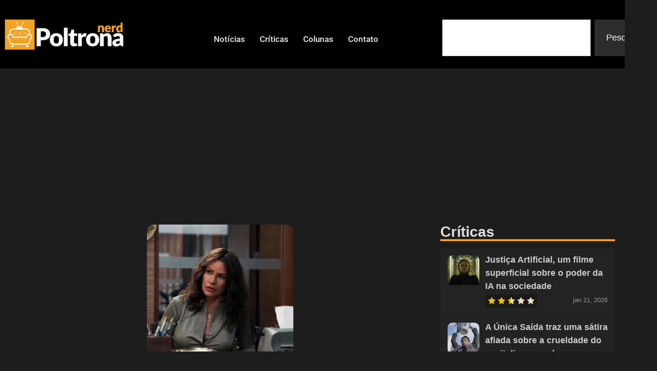

--- FILE ---
content_type: text/html; charset=utf-8
request_url: https://www.google.com/recaptcha/api2/aframe
body_size: 269
content:
<!DOCTYPE HTML><html><head><meta http-equiv="content-type" content="text/html; charset=UTF-8"></head><body><script nonce="aUSqdhe4GYdnnKFVXyP0BA">/** Anti-fraud and anti-abuse applications only. See google.com/recaptcha */ try{var clients={'sodar':'https://pagead2.googlesyndication.com/pagead/sodar?'};window.addEventListener("message",function(a){try{if(a.source===window.parent){var b=JSON.parse(a.data);var c=clients[b['id']];if(c){var d=document.createElement('img');d.src=c+b['params']+'&rc='+(localStorage.getItem("rc::a")?sessionStorage.getItem("rc::b"):"");window.document.body.appendChild(d);sessionStorage.setItem("rc::e",parseInt(sessionStorage.getItem("rc::e")||0)+1);localStorage.setItem("rc::h",'1769356123167');}}}catch(b){}});window.parent.postMessage("_grecaptcha_ready", "*");}catch(b){}</script></body></html>